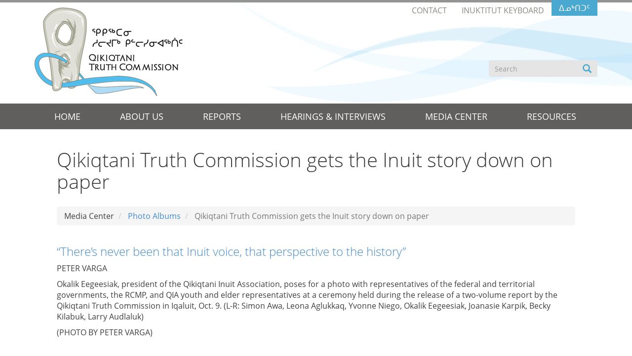

--- FILE ---
content_type: text/html; charset=UTF-8
request_url: https://www.qtcommission.ca/en/albums/qikiqtani-truth-commission-gets-inuit-story-down-paper
body_size: 6700
content:
<!DOCTYPE html>
<html  lang="en" dir="ltr" prefix="content: http://purl.org/rss/1.0/modules/content/  dc: http://purl.org/dc/terms/  foaf: http://xmlns.com/foaf/0.1/  og: http://ogp.me/ns#  rdfs: http://www.w3.org/2000/01/rdf-schema#  schema: http://schema.org/  sioc: http://rdfs.org/sioc/ns#  sioct: http://rdfs.org/sioc/types#  skos: http://www.w3.org/2004/02/skos/core#  xsd: http://www.w3.org/2001/XMLSchema# ">
  <head>
    <meta charset="utf-8" />
<meta name="Generator" content="Drupal 10 (https://www.drupal.org)" />
<meta name="MobileOptimized" content="width" />
<meta name="HandheldFriendly" content="true" />
<meta name="viewport" content="width=device-width, initial-scale=1.0" />
<link rel="icon" href="/themes/custom/qtc/favicon_0.png" type="image/png" />
<link rel="alternate" hreflang="en" href="https://www.qtcommission.ca/en/albums/qikiqtani-truth-commission-gets-inuit-story-down-paper" />
<link rel="alternate" hreflang="iu" href="https://www.qtcommission.ca/iu/albums/qikiqtani-truth-commission-gets-inuit-story-down-paper" />
<link rel="canonical" href="https://www.qtcommission.ca/en/albums/qikiqtani-truth-commission-gets-inuit-story-down-paper" />
<link rel="shortlink" href="https://www.qtcommission.ca/en/node/96" />

    <title>Qikiqtani Truth Commission gets the Inuit story down on paper | The Qikiqtani Truth Commission</title>
    <link rel="stylesheet" media="all" href="/core/assets/vendor/jquery.ui/themes/base/core.css?sxr0ul" />
<link rel="stylesheet" media="all" href="/core/assets/vendor/jquery.ui/themes/base/controlgroup.css?sxr0ul" />
<link rel="stylesheet" media="all" href="/core/assets/vendor/jquery.ui/themes/base/checkboxradio.css?sxr0ul" />
<link rel="stylesheet" media="all" href="/core/assets/vendor/jquery.ui/themes/base/resizable.css?sxr0ul" />
<link rel="stylesheet" media="all" href="/core/assets/vendor/jquery.ui/themes/base/button.css?sxr0ul" />
<link rel="stylesheet" media="all" href="/core/assets/vendor/jquery.ui/themes/base/dialog.css?sxr0ul" />
<link rel="stylesheet" media="all" href="/core/modules/system/css/components/align.module.css?sxr0ul" />
<link rel="stylesheet" media="all" href="/core/modules/system/css/components/fieldgroup.module.css?sxr0ul" />
<link rel="stylesheet" media="all" href="/core/modules/system/css/components/container-inline.module.css?sxr0ul" />
<link rel="stylesheet" media="all" href="/core/modules/system/css/components/clearfix.module.css?sxr0ul" />
<link rel="stylesheet" media="all" href="/core/modules/system/css/components/details.module.css?sxr0ul" />
<link rel="stylesheet" media="all" href="/core/modules/system/css/components/hidden.module.css?sxr0ul" />
<link rel="stylesheet" media="all" href="/core/modules/system/css/components/item-list.module.css?sxr0ul" />
<link rel="stylesheet" media="all" href="/core/modules/system/css/components/js.module.css?sxr0ul" />
<link rel="stylesheet" media="all" href="/core/modules/system/css/components/nowrap.module.css?sxr0ul" />
<link rel="stylesheet" media="all" href="/core/modules/system/css/components/position-container.module.css?sxr0ul" />
<link rel="stylesheet" media="all" href="/core/modules/system/css/components/progress.module.css?sxr0ul" />
<link rel="stylesheet" media="all" href="/core/modules/system/css/components/reset-appearance.module.css?sxr0ul" />
<link rel="stylesheet" media="all" href="/core/modules/system/css/components/resize.module.css?sxr0ul" />
<link rel="stylesheet" media="all" href="/core/modules/system/css/components/sticky-header.module.css?sxr0ul" />
<link rel="stylesheet" media="all" href="/core/modules/system/css/components/system-status-counter.css?sxr0ul" />
<link rel="stylesheet" media="all" href="/core/modules/system/css/components/system-status-report-counters.css?sxr0ul" />
<link rel="stylesheet" media="all" href="/core/modules/system/css/components/system-status-report-general-info.css?sxr0ul" />
<link rel="stylesheet" media="all" href="/core/modules/system/css/components/tablesort.module.css?sxr0ul" />
<link rel="stylesheet" media="all" href="/core/modules/system/css/components/tree-child.module.css?sxr0ul" />
<link rel="stylesheet" media="all" href="/modules/contrib/responsive_menus/styles/responsive_menus_simple/css/responsive_menus_simple.css?sxr0ul" />
<link rel="stylesheet" media="all" href="/core/modules/views/css/views.module.css?sxr0ul" />
<link rel="stylesheet" media="all" href="/modules/contrib/jquery_ui/assets/vendor/jquery.ui/themes/base/core.css?sxr0ul" />
<link rel="stylesheet" media="all" href="/core/assets/vendor/jquery.ui/themes/base/theme.css?sxr0ul" />
<link rel="stylesheet" media="all" href="/modules/contrib/webform/modules/webform_bootstrap/css/webform_bootstrap.css?sxr0ul" />
<link rel="stylesheet" media="all" href="/modules/contrib/jquery_ui/assets/vendor/jquery.ui/themes/base/theme.css?sxr0ul" />
<link rel="stylesheet" media="all" href="/modules/contrib/jquery_ui/assets/vendor/jquery.ui/themes/base/draggable.css?sxr0ul" />
<link rel="stylesheet" media="all" href="/modules/contrib/jquery_ui/assets/vendor/jquery.ui/themes/base/resizable.css?sxr0ul" />
<link rel="stylesheet" media="all" href="/sites/default/libraries/royalslider/royalslider.css?sxr0ul" />
<link rel="stylesheet" media="all" href="/sites/default/libraries/royalslider/skins/default/rs-default.css?sxr0ul" />
<link rel="stylesheet" media="all" href="/sites/default/libraries/fancybox/dist/css/jquery.fancybox.css?sxr0ul" />
<link rel="stylesheet" media="all" href="/sites/default/libraries/fancybox/dist/helpers/css/jquery.fancybox-thumbs.css?sxr0ul" />
<link rel="stylesheet" media="all" href="/themes/custom/qtc/css/style.css?sxr0ul" />
<link rel="stylesheet" media="all" href="/themes/custom/qtc/css/custom.css?sxr0ul" />

    
  </head>
  <body class="not-front path-node page-node-type-album">
    <a href="#main-content" class="visually-hidden focusable skip-link">
      Skip to main content
    </a>
    
      <div class="dialog-off-canvas-main-canvas" data-off-canvas-main-canvas>
    
<div id="top" class="">
  <div class="container">
    <div class="row">
      <div class="branding col-sm-6">
                <a class="logo" href="/en" title="The Qikiqtani Truth Commission">
          <img srcset="/themes/custom/qtc/logo.png" alt="The Qikiqtani Truth Commission">
        </a>
              </div>

      <div class="col-sm-6">
                    <div class="region region-top">
    <section class="language-switcher-language-url block-locale block block-language block-language-blocklanguage-interface clearfix" id="block-languageswitcher" role="navigation">
  
    

      <ul class="links"><li hreflang="en" data-drupal-link-system-path="node/96" class="en is-active"><a href="/en/albums/qikiqtani-truth-commission-gets-inuit-story-down-paper" class="language-link is-active" hreflang="en" data-drupal-link-system-path="node/96">English</a></li><li hreflang="iu" data-drupal-link-system-path="node/96" class="iu"><a href="/iu/albums/qikiqtani-truth-commission-gets-inuit-story-down-paper" class="language-link" hreflang="iu" data-drupal-link-system-path="node/96">ᐃᓄᒃᑎᑐᑦ</a></li></ul>
  </section>

<div role="navigation" aria-labelledby="block-entopmenu-menu" id="block-entopmenu" class="block-top-menu">
            
  <h2 class="visually-hidden" id="block-entopmenu-menu">EN | Top menu</h2>
  

        
        <ul class="menu menu--menu-en-top-menu nav">
                                  <li class="first li-level-1">
                                                  <a href="/en/contact" data-drupal-link-system-path="contact">Contact</a>
                      </li>
                                  <li class="last li-level-1">
                                                  <a href="https://www.gov.nu.ca/culture-and-heritage/information/computer-tools">Inuktitut Keyboard</a>
                      </li>
        </ul>
  

  </div>
<div class="search-block-form block-search block block-search-form-block" data-drupal-selector="search-block-form" id="block-qtc-search" role="search">
  
    
      <form action="/en/search/node" method="get" id="search-block-form" accept-charset="UTF-8">
  <div class="form-item js-form-item form-type-search js-form-type-search form-item-keys js-form-item-keys form-no-label form-group">
      <label for="edit-keys" class="control-label sr-only">Search</label>
  
  
  <div class="input-group"><input title="Enter the terms you wish to search for." data-drupal-selector="edit-keys" class="form-search form-control" placeholder="Search" type="search" id="edit-keys" name="keys" value="" size="15" maxlength="128" data-toggle="tooltip" /><span class="input-group-btn"><button type="submit" value="Search" class="button js-form-submit form-submit btn-primary btn icon-only"><span class="sr-only">Search</span><span class="icon glyphicon glyphicon-search" aria-hidden="true"></span></button></span></div>

  
  
  </div>
<div class="form-actions form-group js-form-wrapper form-wrapper" data-drupal-selector="edit-actions" id="edit-actions"></div>

</form>

  </div>

  </div>

              </div>
    </div>
  </div>
</div>

      <header id="navbar" role="banner" class="navbar navbar-default">
      <div class="container">
            <nav role="navigation">
                <div class="region region-navigation">
    <div role="navigation" aria-labelledby="block-enmainmenu-menu" id="block-enmainmenu">
            
  <h2 class="visually-hidden" id="block-enmainmenu-menu">EN | Main menu</h2>
  

        
        <ul class="menu menu--menu-en-main-menu nav navbar-nav">
                                  <li class="first li-level-1">
                                                  <a href="/en" data-drupal-link-system-path="&lt;front&gt;">Home</a>
                      </li>
                                  <li class="expanded dropdown li-level-1">
                                                                              <span class="dropdown-toggle" data-toggle="dropdown">About Us</span>
                                <ul class="dropdown-menu">
                                  <li class="first li-level-2">
                                                  <a href="/en/about-us/the-commission" data-drupal-link-system-path="node/62">The Commission</a>
                      </li>
                                  <li class="li-level-2">
                                                  <a href="/en/about-us/qikiqtani-truth-commission-process" data-drupal-link-system-path="node/63">Qikiqtani Truth Commission Process</a>
                      </li>
                                  <li class="li-level-2">
                                                  <a href="/en/about-us/where-we-are-today" data-drupal-link-system-path="node/64">Where We Are Today</a>
                      </li>
                                  <li class="last li-level-2">
                                                  <a href="/en/about-us/timeline" data-drupal-link-system-path="about-us/timeline">Timeline</a>
                      </li>
        </ul>
  
              </li>
                                  <li class="expanded dropdown li-level-1">
                                                                              <span class="dropdown-toggle" data-toggle="dropdown">Reports</span>
                                <ul class="dropdown-menu">
                                  <li class="first li-level-2">
                                                  <a href="/en/key-findings" data-drupal-link-system-path="node/65">Key Findings</a>
                      </li>
                                  <li class="li-level-2">
                                                  <a href="/en/reports/communities" data-drupal-link-system-path="node/89">Community Histories 1950–1975</a>
                      </li>
                                  <li class="li-level-2">
                                                  <a href="/en/reports/thematic-reports-and-special-studies-1950-1975" data-drupal-link-system-path="node/66">Thematic Reports and Special Studies 1950-1975</a>
                      </li>
                                  <li class="li-level-2">
                                                  <a href="/en/reports/qtc-final-report-achieving-saimaqatigiingniq" data-drupal-link-system-path="node/67">QTC Final Report: Achieving Saimaqatigiingniq</a>
                      </li>
                                  <li class="last li-level-2">
                                                  <a href="/en/media-center/videos-saimaqtigiiniq-peace-past-opponents" data-drupal-link-system-path="node/68">Videos - Saimaqatigiingniq: Peace with Past Opponents</a>
                      </li>
        </ul>
  
              </li>
                                  <li class="expanded dropdown li-level-1">
                                                                              <span class="dropdown-toggle" data-toggle="dropdown">Hearings &amp; Interviews</span>
                                <ul class="dropdown-menu">
                                  <li class="first li-level-2">
                                                  <a href="/en/resources/hearings-interviews" data-drupal-link-system-path="node/69">Hearings &amp; Interviews Process</a>
                      </li>
                                  <li class="li-level-2">
                                                  <a href="/en/interview-videos" data-drupal-link-system-path="interview-videos">Interview videos</a>
                      </li>
                                  <li class="last li-level-2">
                                                  <a href="/en/interview-videos-map" data-drupal-link-system-path="node/149">Map</a>
                      </li>
        </ul>
  
              </li>
                                  <li class="expanded dropdown li-level-1">
                                                                              <span class="dropdown-toggle" data-toggle="dropdown">Media Center</span>
                                <ul class="dropdown-menu">
                                  <li class="first li-level-2">
                                                  <a href="/en/news-articles" data-drupal-link-system-path="news-articles">News Articles</a>
                      </li>
                                  <li class="li-level-2">
                                                  <a href="/en/news" data-drupal-link-system-path="news">News Releases</a>
                      </li>
                                  <li class="li-level-2">
                                                  <a href="/en/albums" data-drupal-link-system-path="albums">Photo Albums</a>
                      </li>
                                  <li class="last li-level-2">
                                                  <a href="/en/statement-apology-regarding-findings-qikiqtani-truth-commission" data-drupal-link-system-path="node/70">Statement of Apology</a>
                      </li>
        </ul>
  
              </li>
                                  <li class="expanded dropdown last li-level-1">
                                                                              <span class="dropdown-toggle" data-toggle="dropdown">Resources</span>
                                <ul class="dropdown-menu">
                                  <li class="first li-level-2">
                                                  <a href="/en/faqs" data-drupal-link-system-path="node/74">FAQS</a>
                      </li>
                                  <li class="li-level-2">
                                                  <a href="/en/classroom-teaching-resources" title="Classroom Teaching Resources" data-drupal-link-system-path="node/416">Classroom Teaching Resources</a>
                      </li>
                                  <li class="li-level-2">
                                                  <a href="/en/resources/glossary-inuktitut-words" data-drupal-link-system-path="node/71">Glossary of Inuktitut Words</a>
                      </li>
                                  <li class="li-level-2">
                                                  <a href="https://www.gov.nu.ca/culture-and-heritage/information/computer-tools" target="_blank">Computer Tools for Inuktitut</a>
                      </li>
                                  <li class="li-level-2">
                                                  <a href="/en/resources/bibliography" data-drupal-link-system-path="node/72">Bibliography</a>
                      </li>
                                  <li class="li-level-2">
                                                  <a href="/en/resources/project-naming" data-drupal-link-system-path="node/73">Project Naming</a>
                      </li>
                                  <li class="last li-level-2">
                                                  <a href="/en/archives" title="Archives" data-drupal-link-system-path="node/414">Archives</a>
                      </li>
        </ul>
  
              </li>
        </ul>
  

  </div>

  </div>

            </nav>
      </div>
    </header>
  
  <main id="main-wrapper" class="wrapper">
    
    <div id="content" class="container js-quickedit-main-content">
      <div class="row">
        
        
        <section id="main"  class="col-sm-12">
                                                      <div class="highlighted">  <div class="region region-highlighted">
    <div data-drupal-messages-fallback class="hidden"></div>

  </div>
</div>
                          
                                                      
                          
                                      <a id="main-content"></a>
                <div class="region region-content">
        
  <h1 class="page-header">
      Qikiqtani Truth Commission gets the Inuit story down on paper
    
  </h1>  

    <ol class="breadcrumb">
          <li >
        
                  Media Center
        
      </li>
          <li >
        
                  <a href="/en/albums">Photo Albums</a>
        
      </li>
          <li  class="active" >
        
                  Qikiqtani Truth Commission gets the Inuit story down on paper
        
      </li>
      </ol>

  
<article data-history-node-id="96" about="/en/albums/qikiqtani-truth-commission-gets-inuit-story-down-paper" class="album full clearfix">

  
    

  
  <div class="content">
    
            <div class="field field--name-body field--type-text-with-summary field--label-hidden field--item"><h3><a href="http://nunatsiaq.com/stories/article/65674qikiqtani_truth_commission_gets_the_inuit_story_down_on_paper/" target="_blank">“There’s never been that Inuit voice, that perspective to the history”</a></h3>
<p>PETER VARGA</p>
<p>Okalik Eegeesiak, president of the Qikiqtani Inuit Association, poses for a photo with representatives of the federal and territorial governments, the RCMP, and QIA youth and elder representatives at a ceremony held during the release of a two-volume report by the Qikiqtani Truth Commission in Iqaluit, Oct. 9. (L-R: Simon Awa, Leona Aglukkaq, Yvonne Niego, Okalik Eegeesiak, Joanasie Karpik, Becky Kilabuk, Larry Audlaluk)</p>
<p>(PHOTO BY PETER VARGA)</p>
</div>
      
  </div>

</article>

<section class="views-element-container node-album block block-views block-views-blockphotos-block-1 clearfix" id="block-views-block-photos-block-1">
  
    

      <div class="form-group"><div class="view view-photos view-id-photos view-display-id-block_1 js-view-dom-id-92491cfb4682772c57f0ba3ff7d0a416ee741f0161d789b33b99457bc3f7de0a">
  
    
      
      <div class="view-content">
          <div class="col-sm-3 col-xs-6 views-row"><div class="views-field views-field-field-album-photos field-name-field-album-photos"><div class="field-content"><a href="/sites/default/files/albums/pv_qia_oct2013_h_0.jpg" class="qtc-fancybox" data-fancybox-group="gallery-96" title="Saimaqatigiingniq Ceremony">  <img loading="lazy" src="/sites/default/files/styles/photo_thumb/public/albums/pv_qia_oct2013_h_0.jpg?h=0e000c0b&amp;itok=QyjExfwY" width="250" height="180" alt="" title="Saimaqatigiingniq Ceremony" typeof="Image" class="img-responsive" />


</a></div></div></div>

    </div>
  
      
          </div>
</div>

  </section>


  </div>

            
                                </section>

        
      </div>
    </div>

</main>

      <footer id="footer" class="footer " role="contentinfo">
      <div class="container">
          <div class="region region-footer">
    <section id="block-enfootercontact" class="block-footer-contact col-md-4 block block-block-content block-block-contentbcab81da-b08d-45ff-a2d8-04292c3abc40 clearfix">
  
    

      
            <div class="field field--name-body field--type-text-with-summary field--label-hidden field--item"><div id="logo-qia"><img alt src="/sites/default/files/public/images/qia-footer-logo.png" style="width: 115px; height: 115px;"></div>
<div class="contact-info"><strong>Qikiqtani Inuit Association</strong><br>
email:&nbsp;<a href="mailto:QTCCoordinator@qia.ca">QTCCoordinator@qia.ca</a><br>
Tel: (867) 975-8441<br>
Fax: (867) 979-3238<br>
Toll-free: 1-800-667-2742</div>
</div>
      
  </section>

<section id="block-enfootersponsor" class="block-sponsors col-md-8 block block-block-content block-block-content237d47f5-b33d-427d-b39a-3ac21179bf6a clearfix">
  
    

      
            <div class="field field--name-body field--type-text-with-summary field--label-hidden field--item"><p>This research was supported by the Social Sciences and Humanities Research Council.</p>
<p><img alt src="/sites/default/files/public/images/logo-footer.png"></p>
</div>
      
  </section>


  </div>

      </div>
    </footer>
  
  </div>

    
    <script type="application/json" data-drupal-selector="drupal-settings-json">{"path":{"baseUrl":"\/","pathPrefix":"en\/","currentPath":"node\/96","currentPathIsAdmin":false,"isFront":false,"currentLanguage":"en"},"pluralDelimiter":"\u0003","suppressDeprecationErrors":true,"ajaxPageState":{"libraries":"eJxlzkEOAiEMheELNXAkUoaOQWFa2wJ6e40LJ9HNW3xv82dmN1eUKCw8SSF_xZmbV4GNlWLRIdhCqdj4EvCKD7j7FnfFTov1BkomfFidlDodw-IvJKtdGoE9zanHjEYwKy2Lnw2dy3jfi_LO2tPZ8ScvpJ5Idw","theme":"qtc","theme_token":null},"ajaxTrustedUrl":{"\/en\/search\/node":true},"responsive_menus":[{"toggler_text":"\u2630 ","selectors":["#block-enmainmenu .menu","#block-iumainmenu .menu"],"media_size":"992","media_unit":"px","absolute":1,"disable_mouse_events":0,"remove_attributes":1,"responsive_menus_style":"responsive_menus_simple"}],"bootstrap":{"forms_has_error_value_toggle":1,"modal_animation":1,"modal_backdrop":"true","modal_focus_input":1,"modal_keyboard":1,"modal_select_text":1,"modal_show":1,"modal_size":"","popover_enabled":1,"popover_animation":1,"popover_auto_close":1,"popover_container":"body","popover_content":"","popover_delay":"0","popover_html":0,"popover_placement":"right","popover_selector":"","popover_title":"","popover_trigger":"click","tooltip_enabled":1,"tooltip_animation":1,"tooltip_container":"body","tooltip_delay":"0","tooltip_html":0,"tooltip_placement":"auto left","tooltip_selector":"","tooltip_trigger":"hover"},"user":{"uid":0,"permissionsHash":"3d08029f620d4ceb80ccfb38241e2ea8d8a5111fcaa60051fb7b3756ddc9c0c2"}}</script>
<script src="/core/assets/vendor/jquery/jquery.min.js?v=3.7.1"></script>
<script src="/core/assets/vendor/underscore/underscore-min.js?v=1.13.6"></script>
<script src="/core/assets/vendor/once/once.min.js?v=1.0.1"></script>
<script src="/sites/default/files/languages/en_8HAF0E_e1f8VElcmawhkxdt6EhBpVvIvOYmu3KoMFhY.js?sxr0ul"></script>
<script src="/core/misc/drupalSettingsLoader.js?v=10.2.2"></script>
<script src="/core/misc/drupal.js?v=10.2.2"></script>
<script src="/core/misc/drupal.init.js?v=10.2.2"></script>
<script src="/core/misc/debounce.js?v=10.2.2"></script>
<script src="/core/assets/vendor/jquery.ui/ui/version-min.js?v=10.2.2"></script>
<script src="/core/assets/vendor/jquery.ui/ui/data-min.js?v=10.2.2"></script>
<script src="/core/assets/vendor/jquery.ui/ui/disable-selection-min.js?v=10.2.2"></script>
<script src="/core/assets/vendor/jquery.ui/ui/form-min.js?v=10.2.2"></script>
<script src="/core/assets/vendor/jquery.ui/ui/jquery-patch-min.js?v=10.2.2"></script>
<script src="/core/assets/vendor/jquery.ui/ui/scroll-parent-min.js?v=10.2.2"></script>
<script src="/core/assets/vendor/jquery.ui/ui/unique-id-min.js?v=10.2.2"></script>
<script src="/core/assets/vendor/jquery.ui/ui/focusable-min.js?v=10.2.2"></script>
<script src="/core/assets/vendor/jquery.ui/ui/ie-min.js?v=10.2.2"></script>
<script src="/core/assets/vendor/jquery.ui/ui/keycode-min.js?v=10.2.2"></script>
<script src="/core/assets/vendor/jquery.ui/ui/plugin-min.js?v=10.2.2"></script>
<script src="/core/assets/vendor/jquery.ui/ui/safe-active-element-min.js?v=10.2.2"></script>
<script src="/core/assets/vendor/jquery.ui/ui/safe-blur-min.js?v=10.2.2"></script>
<script src="/core/assets/vendor/jquery.ui/ui/widget-min.js?v=10.2.2"></script>
<script src="/core/assets/vendor/jquery.ui/ui/labels-min.js?v=10.2.2"></script>
<script src="/core/assets/vendor/jquery.ui/ui/widgets/controlgroup-min.js?v=10.2.2"></script>
<script src="/core/assets/vendor/jquery.ui/ui/form-reset-mixin-min.js?v=10.2.2"></script>
<script src="/core/assets/vendor/jquery.ui/ui/widgets/mouse-min.js?v=10.2.2"></script>
<script src="/core/assets/vendor/jquery.ui/ui/widgets/checkboxradio-min.js?v=10.2.2"></script>
<script src="/core/assets/vendor/jquery.ui/ui/widgets/draggable-min.js?v=10.2.2"></script>
<script src="/core/assets/vendor/jquery.ui/ui/widgets/resizable-min.js?v=10.2.2"></script>
<script src="/core/assets/vendor/jquery.ui/ui/widgets/button-min.js?v=10.2.2"></script>
<script src="/core/assets/vendor/jquery.ui/ui/widgets/dialog-min.js?v=10.2.2"></script>
<script src="/modules/contrib/jquery_ui/assets/vendor/jquery.ui/ui/version-min.js?v=1.13.2"></script>
<script src="/modules/contrib/jquery_ui/assets/vendor/jquery.ui/ui/data-min.js?v=1.13.2"></script>
<script src="/modules/contrib/jquery_ui/assets/vendor/jquery.ui/ui/disable-selection-min.js?v=1.13.2"></script>
<script src="/modules/contrib/jquery_ui/assets/vendor/jquery.ui/ui/focusable-min.js?v=1.13.2"></script>
<script src="/modules/contrib/jquery_ui/assets/vendor/jquery.ui/ui/form-min.js?v=1.13.2"></script>
<script src="/modules/contrib/jquery_ui/assets/vendor/jquery.ui/ui/ie-min.js?v=1.13.2"></script>
<script src="/modules/contrib/jquery_ui/assets/vendor/jquery.ui/ui/keycode-min.js?v=1.13.2"></script>
<script src="/modules/contrib/jquery_ui/assets/vendor/jquery.ui/ui/labels-min.js?v=1.13.2"></script>
<script src="/modules/contrib/jquery_ui/assets/vendor/jquery.ui/ui/plugin-min.js?v=1.13.2"></script>
<script src="/modules/contrib/jquery_ui/assets/vendor/jquery.ui/ui/safe-active-element-min.js?v=1.13.2"></script>
<script src="/modules/contrib/jquery_ui/assets/vendor/jquery.ui/ui/safe-blur-min.js?v=1.13.2"></script>
<script src="/modules/contrib/jquery_ui/assets/vendor/jquery.ui/ui/scroll-parent-min.js?v=1.13.2"></script>
<script src="/modules/contrib/jquery_ui/assets/vendor/jquery.ui/ui/tabbable-min.js?v=1.13.2"></script>
<script src="/modules/contrib/jquery_ui/assets/vendor/jquery.ui/ui/unique-id-min.js?v=1.13.2"></script>
<script src="/modules/contrib/jquery_ui/assets/vendor/jquery.ui/ui/widget-min.js?v=1.13.2"></script>
<script src="/modules/contrib/jquery_ui/assets/vendor/jquery.ui/ui/widgets/mouse-min.js?v=1.13.2"></script>
<script src="/modules/contrib/jquery_ui/assets/vendor/jquery.ui/ui/widgets/draggable-min.js?v=1.13.2"></script>
<script src="/modules/contrib/jquery_ui/assets/vendor/jquery.ui/ui/widgets/resizable-min.js?v=1.13.2"></script>
<script src="/core/assets/vendor/tabbable/index.umd.min.js?v=6.2.0"></script>
<script src="/core/assets/vendor/tua-body-scroll-lock/tua-bsl.umd.min.js?v=10.2.2"></script>
<script src="/modules/contrib/responsive_menus/styles/responsive_menus_simple/js/responsive_menus_simple.js?v=10.2.2"></script>
<script src="/sites/default/libraries/bootstrap/dist/js/bootstrap.js?sxr0ul"></script>
<script src="/sites/default/libraries/royalslider/jquery.royalslider.min.js?sxr0ul"></script>
<script src="/sites/default/libraries/fancybox/dist/js/jquery.fancybox.pack.js?sxr0ul"></script>
<script src="/sites/default/libraries/fancybox/dist/helpers/js/jquery.fancybox-thumbs.js?sxr0ul"></script>
<script src="/themes/custom/qtc/js/default.js?sxr0ul"></script>
<script src="/themes/custom/qtc/js/qtc.js?sxr0ul"></script>
<script src="/themes/custom/qtc/js/custom.js?sxr0ul"></script>
<script src="/themes/custom/qtc/js/jquery.cookie.js?sxr0ul"></script>
<script src="/modules/contrib/webform/js/webform.behaviors.js?v=10.2.2"></script>
<script src="/core/misc/states.js?v=10.2.2"></script>
<script src="/themes/contrib/bootstrap/js/misc/states.js?sxr0ul"></script>
<script src="/modules/contrib/webform/js/webform.states.js?v=10.2.2"></script>
<script src="/modules/contrib/webform/modules/webform_bootstrap/js/webform_bootstrap.states.js?v=10.2.2"></script>
<script src="/themes/contrib/bootstrap/js/drupal.bootstrap.js?sxr0ul"></script>
<script src="/themes/contrib/bootstrap/js/attributes.js?sxr0ul"></script>
<script src="/themes/contrib/bootstrap/js/theme.js?sxr0ul"></script>
<script src="/themes/contrib/bootstrap/js/popover.js?sxr0ul"></script>
<script src="/themes/contrib/bootstrap/js/tooltip.js?sxr0ul"></script>
<script src="/core/misc/progress.js?v=10.2.2"></script>
<script src="/themes/contrib/bootstrap/js/misc/progress.js?sxr0ul"></script>
<script src="/core/assets/vendor/loadjs/loadjs.min.js?v=4.2.0"></script>
<script src="/core/misc/announce.js?v=10.2.2"></script>
<script src="/core/misc/message.js?v=10.2.2"></script>
<script src="/themes/contrib/bootstrap/js/misc/message.js?sxr0ul"></script>
<script src="/core/misc/ajax.js?v=10.2.2"></script>
<script src="/themes/contrib/bootstrap/js/misc/ajax.js?sxr0ul"></script>
<script src="/core/misc/displace.js?v=10.2.2"></script>
<script src="/core/misc/jquery.tabbable.shim.js?v=10.2.2"></script>
<script src="/core/misc/position.js?v=10.2.2"></script>
<script src="/themes/contrib/bootstrap/js/modal.js?sxr0ul"></script>
<script src="/themes/contrib/bootstrap/js/dialog.js?sxr0ul"></script>
<script src="/themes/contrib/bootstrap/js/modal.jquery.ui.bridge.js?sxr0ul"></script>
<script src="/core/misc/dialog/dialog.js?v=10.2.2"></script>
<script src="/core/misc/dialog/dialog.position.js?v=10.2.2"></script>
<script src="/core/misc/dialog/dialog.ajax.js?v=10.2.2"></script>
<script src="/themes/contrib/bootstrap/js/misc/dialog.ajax.js?sxr0ul"></script>

  </body>
</html>


--- FILE ---
content_type: text/css
request_url: https://www.qtcommission.ca/themes/custom/qtc/css/custom.css?sxr0ul
body_size: 1450
content:
.responsive-menus.responsified .responsive-menus-simple > li.last a {
  border-bottom: 1px solid #999;
}

.responsive-menus.responsified .responsive-menus-simple li a.is-active{
  background: #73716F;
}

#navbar .navbar-nav > li > a.is-active {
  background-color: #4b4b4b;
}

#block-encalloutbox--2, #block-iucalloutbox--2{
  border-top: 1px solid #9a9a9a;
  margin-top: 40px;
  padding-top: 10px;
}

.sliderblue{
  color:#51bcec;
}

#slicksliderid {
  position: relative;
  display: block;
}

#slicksliderid .slick-dots li button::before{
  font-size: 10px;
}

#slicksliderid .link-read-more{
  margin-right: 0px;
}

#slicksliderid .slick-list {
  display: block;
}

#slicksliderid .slick-list .slick__slide .views-field-body h1{
  word-wrap:break-word;
}


#slicksliderid .slick-list .slick__slide{
  background-color: #e8f1f6;
}

#slicksliderid .slick-list .slick__slide .views-field-field-slider-image{
  float: left;
  width: 100%;
}

#slicksliderid .slick-list .slick__slide .views-field-body{
  float: left;
  width: 100%;
  padding: 15px;
}


#slicksliderid .slick-list .slick__slide .views-field-body h1.text_sil {
  font-size: 36px;
}

#slicksliderid .slick-list .slick__slide .views-field-body .field-content{
  display: block;
  padding-top: 10px;
}

#slicksliderid .slick-list .slick__slide .views-field-body .field-content .views-field-field-slider-link{
  float: right;
}

@media (min-width: 992px) {
  #slicksliderid .slick-list .slick__slide .views-field-field-slider-image{
      float: left;
      width: 75%;
  }

  #slicksliderid .slick-list .slick__slide .views-field-body{
    float: left;
    width: 25%;
    padding: 15px;
  }

  #slicksliderid .slick-list .slick__slide .views-field-field-slider-image {
    padding-right:15px;
  }


  #slicksliderid .slick-list .slick__slide .views-field-body h1.text_sil {
    font-size: 62px;
  }

  #slicksliderid .slick-list .slick__slide .views-field-body .field-content{
    display: block;
    padding-top: 40px;
  }

}

@media (min-width: 992px) and (max-width: 1199px) {
  #slicksliderid .slick-list .slick__slide .views-field-body h1 {
    font-size: 32px;
  }
  #slicksliderid .slick-list .slick__slide .views-field-body h1.text_sil {
    font-size: 45px;
  }
}

.qtc-slideshow {
  position: relative;
  display: block;
}

.qtc-slideshow .slick-dots li button::before{
  font-size: 10px;
}

.qtc-slideshow .link-read-more{
  margin-right: 0px;
}

.qtc-slideshow .slick-list {
  display: block;
}

.qtc-slideshow .slick-list .slick__slide .views-field-body h1{
  word-wrap:break-word;
}


.qtc-slideshow .slick-list .slick__slide{
  background-color: #e8f1f6;
}

.qtc-slideshow .slick-list .slick__slide .views-field-field-slider-image{
  float: left;
  width: 100%;
}

.qtc-slideshow .slick-list .slick__slide .views-field-body{
  float: left;
  width: 100%;
  padding: 15px;
}


.qtc-slideshow .slick-list .slick__slide .views-field-body h1.text_sil {
  font-size: 36px;
}

.qtc-slideshow .slick-list .slick__slide .views-field-body .field-content{
  display: block;
  padding-top: 10px;
}

.qtc-slideshow .slick-list .slick__slide .views-field-body .field-content .views-field-field-slider-link{
  float: right;
}

@media (min-width: 992px) {
  .qtc-slideshow .slick-list .slick__slide .views-field-field-slider-image{
      float: left;
      width: 75%;
  }

  .qtc-slideshow .slick-list .slick__slide .views-field-body{
    float: left;
    width: 25%;
    padding: 15px;
  }

  .qtc-slideshow .slick-list .slick__slide .views-field-field-slider-image {
    padding-right:15px;
  }


  .qtc-slideshow .slick-list .slick__slide .views-field-body h1.text_sil {
    font-size: 62px;
  }

  .qtc-slideshow .slick-list .slick__slide .views-field-body .field-content{
    display: block;
    padding-top: 40px;
  }

}

@media (min-width: 992px) and (max-width: 1199px) {
  .qtc-slideshow .slick-list .slick__slide .views-field-body h1 {
    font-size: 32px;
  }
  .qtc-slideshow .slick-list .slick__slide .views-field-body h1.text_sil {
    font-size: 45px;
  }
}

.tl-timeline .tl-headline-date{
  display: none;
}

.tl-slide-content .tl-headline {
  font-size: 28px;
  line-height: 30px;
}

img.rsImg{
  max-height: 100%;
}

.view-photos .view-content{
  float: left;
  width: 100%;
  margin-top: 35px;
}

.node-album .field-name-field-album-photos {
  margin-top: 0px;
}

.node-album .field-name-field-album-photos .field-content a {
  display: block;
  padding: 5px;
  border: 1px solid #cecece;
  margin-bottom: 30px;
}

#views-exposed-form-data-page-page-1 .form-inline .form-control, #views-exposed-form-data-page-page-1 .form-inline .form-actions{
  display: block;
}

#views-exposed-form-data-page-page-1 .form-inline .form-item{
  max-width: 245px;
  float: left;
  padding: .5em 1em 0 0;
}

#views-exposed-form-data-page-page-1 .form-inline .form-item-desc{
  clear: both;
}

#views-exposed-form-data-page-page-1 .form-inline .form-actions .button{
  float: left;
  margin-top: 2.3em;
  color:#fff;
}

#views-exposed-form-data-page-page-1 .form-inline .form-item.form-item-theme .form-select{
  max-width: 230px;
}

#block-views-block-data-block-block-1 .view-data-block .view-filters {
    display: none;
}

#block-views-block-data-block-block-1 .view-empty{
  margin-left: 15px;
}

.tl-timemarker .tl-timemarker-content-container .tl-timemarker-content .tl-timemarker-text h2.tl-headline, .tl-timemarker .tl-timemarker-content-container .tl-timemarker-content .tl-timemarker-text h2.tl-headline p{
  font-weight: bold;
  font-size: 11px;
}

.tl-timemarker.tl-timemarker-active .tl-timemarker-content-container .tl-timemarker-content .tl-timemarker-text h2.tl-headline{
  color:#08c;
}

.tl-slide-content{
  padding-right: 10px !important;
}

.slick-slide span.slidersmall{
  font-size:12px;
}

.field--name-body ul li, .field--name-body ol li , .body ul li, .body ol li{
  margin-bottom: 5px;
}

.view-news-page .view-content, .view-news-articles .view-content{
  margin-top: 30px;
}

.community-file img{
 max-width: 200px;
}


.webform-submission-access-to-the-qtc-database-form .form-type-date label{
  width: 100%;
  float: left;
}

.webform-submission-access-to-the-qtc-database-form .form-required::after {
  content: '';
  vertical-align: super;
  display: inline-block;
  background-image: url(/core/misc/icons/ee0000/required.svg);
  background-repeat: no-repeat;
  background-size: 6px 6px;
  width: 6px;
  height: 6px;
  margin: 0 0.3em;
  }

.webform-submission-access-to-the-qtc-database-form  .webform-options-display-two-columns{
  margin-top: 10px;
  margin-bottom: 15px;
}

.webform-submission-access-to-the-qtc-database-form  #edit-terms-of-usage--description{
  font-size: 16px;
  font-weight: bold;
  color: #333;
}

.tl-slide-content .tl-headline {
  font-size: 24px;
  line-height: 30px;
  font-weight: normal;
  color: #38383b;
}

/*
@media (max-width: 1199px) and (min-width: 992px) {
  #navbar .navbar-nav.menu--menu-iu-main-menu > li > a, #navbar .navbar-nav.menu--menu-iu-main-menu > li > span {
      padding-left: 15px;
      padding-right: 15px;
  }
}
*/

#navbar .navbar-nav.menu--menu-iu-main-menu > li > a, #navbar .navbar-nav.menu--menu-iu-main-menu > li > span {
  padding-left: 25px;
  padding-right: 25px;
}

@media (min-width: 992px) {
  .media-oembed-content{
    width:690px;
    height:520px;
  }
}

.views-exposed-form .control-label{
  margin-bottom: 5px;
}

.font36 {
  font-size:36px;
}

.report .right {
  margin-left: 320px;
}

#block-views-block-news-page-block-1{
  border-top: 1px solid #dedede;
  margin-top: 40px;
  margin-right: 40px;
}

--- FILE ---
content_type: text/css
request_url: https://www.qtcommission.ca/themes/custom/qtc/fonts/ShadowsIntoLight/stylesheet.css
body_size: -106
content:
/* This stylesheet generated by Transfonter (https://transfonter.org) on November 22, 2017 5:09 PM */

@font-face {
    font-family: 'ShadowsIntoLight';
    src: url('ShadowsIntoLight.eot');
    src: url('ShadowsIntoLight.eot?#iefix') format('embedded-opentype'),
        url('ShadowsIntoLight.woff') format('woff'),
        url('ShadowsIntoLight.ttf') format('truetype');
    font-weight: 300;
    font-style: normal;
}


--- FILE ---
content_type: text/css
request_url: https://www.qtcommission.ca/themes/custom/qtc/fonts/Lora/stylesheet.css
body_size: -117
content:
/* This stylesheet generated by Transfonter (https://transfonter.org) on November 22, 2017 5:15 PM */

@font-face {
    font-family: 'Lora';
    src: url('Lora-Regular.eot');
    src: url('Lora-Regular.eot?#iefix') format('embedded-opentype'),
        url('Lora-Regular.woff') format('woff'),
        url('Lora-Regular.ttf') format('truetype');
    font-weight: normal;
    font-style: normal;
}

@font-face {
    font-family: 'Lora';
    src: url('Lora-BoldItalic.eot');
    src: url('Lora-BoldItalic.eot?#iefix') format('embedded-opentype'),
        url('Lora-BoldItalic.woff') format('woff'),
        url('Lora-BoldItalic.ttf') format('truetype');
    font-weight: bold;
    font-style: italic;
}

@font-face {
    font-family: 'Lora';
    src: url('Lora-Italic.eot');
    src: url('Lora-Italic.eot?#iefix') format('embedded-opentype'),
        url('Lora-Italic.woff') format('woff'),
        url('Lora-Italic.ttf') format('truetype');
    font-weight: normal;
    font-style: italic;
}

@font-face {
    font-family: 'Lora';
    src: url('Lora-Bold.eot');
    src: url('Lora-Bold.eot?#iefix') format('embedded-opentype'),
        url('Lora-Bold.woff') format('woff'),
        url('Lora-Bold.ttf') format('truetype');
    font-weight: bold;
    font-style: normal;
}


--- FILE ---
content_type: text/javascript
request_url: https://www.qtcommission.ca/themes/custom/qtc/js/custom.js?sxr0ul
body_size: 908
content:
/**
 * @file
 * Javascript for the Geofield Map widget.
 */
(function ($, Drupal, drupalSettings) {

  'use strict';

  Drupal.behaviors.mapCom = {
    attach: function (context, drupalSettings) {

      $('#sliderid_10').attr('target', '_blank');

      /*
      $('.commMapClass').bind('click',function(obj){
        alert('ID');
      });
      */
      if (drupalSettings['geofield_google_map']) {

        //['geofield-map-view-google-map-interview-videos-map-block-1']

        // $(context).find('.geofield-google-map').once('geofield-processed').each(function (index, element) {
        //   var mapid = $(element).attr('id');
        //   console.log(mapid);
        //   // Check if the Map container really exists and hasn't been yet
        //   // initialized.
		//
        //   if (drupalSettings['geofield_google_map'][mapid] && !Drupal.geoFieldMap.map_data[mapid]) {
		//
        //     var map_settings = drupalSettings['geofield_google_map'][mapid]['map_settings'];
        //     var data = drupalSettings['geofield_google_map'][mapid]['data'];
		//
        //     // Set the map_data[mapid] settings.
        //     Drupal.geoFieldMap.map_data[mapid] = map_settings;
        //     console.log(data);
        //   }
        // });
      }
    }
  };

	Drupal.behaviors.popup = {
	  attach: function (context, drupalSettings) {
		$('.legal-notice-form', context).submit(function() {
		  $.cookie(
		  	'STYXKEY_show_legal_notice',
			true,
			{
			  expire: Date.now() + 3*60*60,
			  path: window.location.protocol + '//' + window.location.host
			});
		});
	  }
	}

	Drupal.behaviors.views_royalslider = {
		attach: function (context, drupalSettings) {
			$('#video-gallery', context).royalSlider({
				arrowsNav: false,
				fadeinLoadedSlide: true,
				controlNavigationSpacing: 0,
				controlNavigation: 'thumbnails',
				thumbs: {
					autoCenter: false,
					fitInViewport: true,
					orientation: 'vertical',
					spacing: 0,
					paddingBottom: 0
				},
				keyboardNavEnabled: true,
				imageScaleMode: 'fill',
				imageAlignCenter:true,
				slidesSpacing: 0,
				loop: false,
				loopRewind: true,
				numImagesToPreload: 3,
				video: {
					autoHideArrows:true,
					autoHideControlNav:false,
					autoHideBlocks: true
				},
				autoScaleSlider: true,
				autoScaleSliderWidth: 960,
				autoScaleSliderHeight: 450,

				/* size of all images http://help.dimsemenov.com/kb/royalslider-jquery-plugin-faq/adding-width-and-height-properties-to-images */
				imgWidth: 640,
				imgHeight: 360

			});
		}
	}

	Drupal.behaviors.qtc_fancybox = {
		attach: function (context, drupalSettings) {
			$('.qtc-fancybox', context).fancybox({
				helpers : {
					thumbs : {
						width  : 50,
						height : 50
					}
				}
			});
		}
	}
})(jQuery, Drupal, drupalSettings);

(function($) {

	jQuery(document).ready(function($) {

		$(window).on('load',function () {
		  var d = new Date();
		  var cookieShowLegalNoticeValue = $.cookie("STYXKEY_show_legal_notice");
		  if (!cookieShowLegalNoticeValue || (cookieShowLegalNoticeValue && (((d.getTime() / 1000) - cookieShowLegalNoticeValue) > 3 * 60 * 60))) {
			$('#modal-legal-notice').modal(
				{
				  'backdrop': 'static',
				  'keyboard': false
				},
				'show'
			);
		  }
		});


	});
})(jQuery)


--- FILE ---
content_type: text/javascript
request_url: https://www.qtcommission.ca/themes/custom/qtc/js/default.js?sxr0ul
body_size: -169
content:
(function($, Drupal, window, document, undefined) {
  Drupal.behaviors.menu_offcanvas = {
    attach: function (context) {
      $('.close-menu').click(function(e) {
        $('#js-bootstrap-offcanvas').trigger("offcanvas.close");
      })
    }
  }

})(jQuery, Drupal, this, this.document)






--- FILE ---
content_type: text/javascript
request_url: https://www.qtcommission.ca/themes/custom/qtc/js/qtc.js?sxr0ul
body_size: -227
content:
(function($) {
	$(function(){
    $(".dropdown").hover(
      function() {
          $('.dropdown-menu', this).stop( true, true ).fadeIn("fast");
          $(this).toggleClass('open');
          $('b', this).toggleClass("caret caret-up");
      },
      function() {
          $('.dropdown-menu', this).stop( true, true ).fadeOut("fast");
          $(this).toggleClass('open');
          $('b', this).toggleClass("caret caret-up");
      });
  });
})(jQuery)
